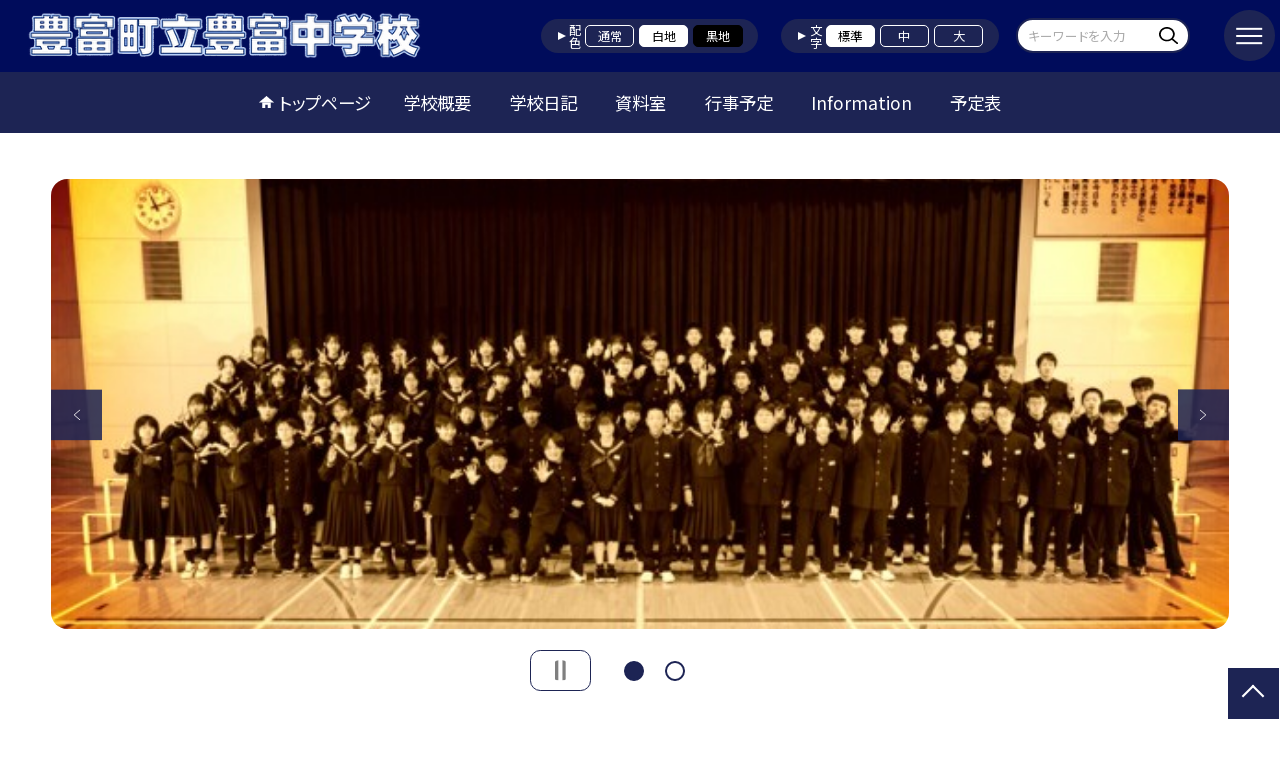

--- FILE ---
content_type: image/svg+xml
request_url: https://toyotomi.schoolweb.ne.jp/template/planB/common/images/parts/ico_all_ff.svg
body_size: 801
content:
<?xml version="1.0" encoding="utf-8"?>
<!-- Generator: Adobe Illustrator 27.7.0, SVG Export Plug-In . SVG Version: 6.00 Build 0)  -->
<svg version="1.1" id="_レイヤー_2" xmlns="http://www.w3.org/2000/svg" xmlns:xlink="http://www.w3.org/1999/xlink" x="0px"
	 y="0px" viewBox="0 0 13 13" style="enable-background:new 0 0 13 13;" xml:space="preserve">
<style type="text/css">
	.st0{fill:#FFFFFF;}
</style>
<g id="_レイヤー_1-2">
	<g>
		<rect class="st0" width="3" height="3"/>
		<rect x="5" class="st0" width="3" height="3"/>
		<rect x="10" class="st0" width="3" height="3"/>
		<rect y="5" class="st0" width="3" height="3"/>
		<rect x="5" y="5" class="st0" width="3" height="3"/>
		<rect x="10" y="5" class="st0" width="3" height="3"/>
		<rect y="10" class="st0" width="3" height="3"/>
		<rect x="5" y="10" class="st0" width="3" height="3"/>
		<rect x="10" y="10" class="st0" width="3" height="3"/>
	</g>
</g>
</svg>
